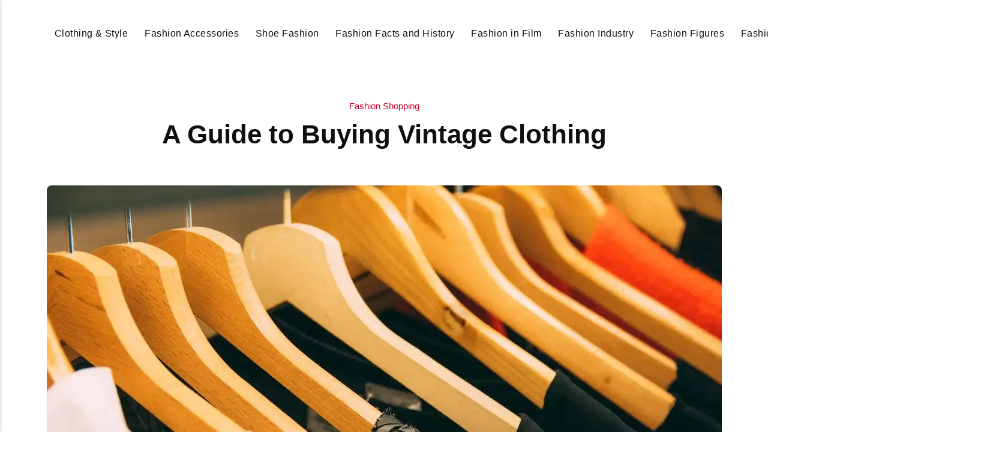

--- FILE ---
content_type: text/html
request_url: https://didyouknowfashion.com/a-guide-to-buying-vintage-clothing/
body_size: 9836
content:
<!DOCTYPE html><html lang="en-gb"><head><meta charset="utf-8"><meta http-equiv="X-UA-Compatible" content="IE=edge"><meta name="viewport" content="width=device-width,initial-scale=1"><title>A Guide to Buying Vintage Clothing - Did You Know Fashion</title><meta name="description" content="Shopping for vintage clothes is a great way to find unique pieces. If you want to stand out with your&hellip;"><meta name="generator" content="Publii Open-Source CMS for Static Site"><script type="text/javascript">(function(w,d,s,l,i){w[l]=w[l]||[];w[l].push({'gtm.start':
						new Date().getTime(),event:'gtm.js'});var f=d.getElementsByTagName(s)[0],
						j=d.createElement(s),dl=l!='dataLayer'?'&l='+l:'';j.async=true;j.src=
						'https://www.googletagmanager.com/gtm.js?id='+i+dl;f.parentNode.insertBefore(j,f);
					})(window,document,'script','dataLayer','GTM-KKSHTKK');</script><link rel="canonical" href="https://didyouknowfashion.com/a-guide-to-buying-vintage-clothing/"><link rel="alternate" type="application/atom+xml" href="https://didyouknowfashion.com/feed.xml" title="Did You Know Fashion - RSS"><link rel="alternate" type="application/json" href="https://didyouknowfashion.com/feed.json" title="Did You Know Fashion - JSON"><meta property="og:title" content="A Guide to Buying Vintage Clothing"><meta property="og:image" content="https://didyouknowfashion.com/media/posts/793/A-Guide-to-Buying-Vintage-Clothing.webp"><meta property="og:image:width" content="1125"><meta property="og:image:height" content="750"><meta property="og:site_name" content="Did You Know Fashion"><meta property="og:description" content="Shopping for vintage clothes is a great way to find unique pieces. If you want to stand out with your&hellip;"><meta property="og:url" content="https://didyouknowfashion.com/a-guide-to-buying-vintage-clothing/"><meta property="og:type" content="article"><link rel="shortcut icon" href="https://didyouknowfashion.com/media/website/didyouknowfashion-fav.png" type="image/x-icon"><link rel="stylesheet" href="https://didyouknowfashion.com/assets/css/style.css?v=992144d6c28558eb39cb8292c8f4b939"><script type="application/ld+json">{"@context":"http://schema.org","@type":"Article","mainEntityOfPage":{"@type":"WebPage","@id":"https://didyouknowfashion.com/a-guide-to-buying-vintage-clothing/"},"headline":"A Guide to Buying Vintage Clothing","datePublished":"2021-12-13T19:26-06:00","dateModified":"2025-12-19T08:43-06:00","image":{"@type":"ImageObject","url":"https://didyouknowfashion.com/media/posts/793/A-Guide-to-Buying-Vintage-Clothing.webp","height":750,"width":1125},"description":"Shopping for vintage clothes is a great way to find unique pieces. If you want to stand out with your&hellip;","author":{"@type":"Person","name":"Chaz","url":"https://didyouknowfashion.com/authors/chaz/"},"publisher":{"@type":"Organization","name":"Chaz","logo":{"@type":"ImageObject","url":"https://didyouknowfashion.com/media/website/did-you-know-Fashion-logo.png","height":113,"width":411}}}</script><noscript><style>img[loading] {
                    opacity: 1;
                }</style></noscript><script async src="https://pagead2.googlesyndication.com/pagead/js/adsbygoogle.js?client=ca-pub-1291576167983828" crossorigin="anonymous"></script></head><body class="post-template"><noscript><iframe src="https://www.googletagmanager.com/ns.html?id=GTM-KKSHTKK" height="0" width="0" style="display:none;visibility:hidden"></iframe></noscript><header class="header" id="js-header"><a href="https://didyouknowfashion.com/" class="logo"><img src="https://didyouknowfashion.com/media/website/did-you-know-Fashion-logo.png" alt="Did You Know Fashion" width="411" height="113"></a><nav class="navbar js-navbar"><button class="navbar__toggle js-toggle" aria-label="Menu"><span class="navbar__toggle-box"><span class="navbar__toggle-inner">Menu</span></span></button><ul class="navbar__menu"><li><a href="https://didyouknowfashion.com/tags/clothing-style/" target="_self">Clothing &amp; Style</a></li><li><a href="https://didyouknowfashion.com/tags/fashion-accessories/" target="_self">Fashion Accessories</a></li><li><a href="https://didyouknowfashion.com/tags/shoes-fashion/" target="_self">Shoe Fashion</a></li><li><a href="https://didyouknowfashion.com/tags/fashion-facts-and-history/" target="_self">Fashion Facts and History</a></li><li><a href="https://didyouknowfashion.com/tags/fashion-in-film/" target="_self">Fashion in Film</a></li><li><a href="https://didyouknowfashion.com/tags/fashion-industry/" target="_self">Fashion Industry</a></li><li><a href="https://didyouknowfashion.com/tags/fashion-figures/" target="_self">Fashion Figures</a></li><li><a href="https://didyouknowfashion.com/tags/fashion-shopping/" target="_self">Fashion Shopping</a></li><li><a href="https://didyouknowfashion.com/tags/health-beauty/" target="_self">Health &amp; Beauty</a></li><li class="has-submenu"><a href="https://didyouknowfashion.com/tags/blog/" target="_self" aria-haspopup="true">Blog</a><ul class="navbar__submenu level-2" aria-hidden="true"><li><a href="https://didyouknowfashion.com/tags/fashion-life/" target="_self">Fashion Life</a></li><li><a href="https://didyouknowfashion.com/tags/games-and-recreation/" target="_self">Games and Recreation</a></li><li><a href="https://didyouknowfashion.com/tags/general/" target="_self">General</a></li><li><a href="https://didyouknowfashion.com/tags/home/" target="_self">Home</a></li><li><a href="https://didyouknowfashion.com/tags/personal-care/" target="_self">Personal Care</a></li><li><a href="https://didyouknowfashion.com/tags/shopping/" target="_self">Shopping</a></li></ul></li></ul></nav><div class="search"><div class="search__overlay js-search-overlay"><form action="https://didyouknowfashion.com/search.html" class="search__form"><input class="search__input" type="search" name="q" placeholder="search..." aria-label="search..." autofocus> <button type="submit" class="search__button"><span>Submit</span></button></form></div><button class="search__btn js-search-btn" aria-label="Search"><svg role="presentation" focusable="false" height="18" width="18"><use xlink:href="https://didyouknowfashion.com/assets/svg/svg-map.svg#search"/></svg></button></div></header><main class="post"><div class="wrapper"><article class="content"><header class="content__header"><a href="https://didyouknowfashion.com/tags/fashion-shopping/" class="content__maintag">Fashion Shopping</a><h1 class="content__title">A Guide to Buying Vintage Clothing</h1></header><figure class="content__featured-image"><img src="https://didyouknowfashion.com/media/posts/793/A-Guide-to-Buying-Vintage-Clothing.webp" srcset="https://didyouknowfashion.com/media/posts/793/responsive/A-Guide-to-Buying-Vintage-Clothing-xs.webp 300w, https://didyouknowfashion.com/media/posts/793/responsive/A-Guide-to-Buying-Vintage-Clothing-sm.webp 480w, https://didyouknowfashion.com/media/posts/793/responsive/A-Guide-to-Buying-Vintage-Clothing-md.webp 768w, https://didyouknowfashion.com/media/posts/793/responsive/A-Guide-to-Buying-Vintage-Clothing-lg.webp 1200w" sizes="(min-width: 56.25em) 100vw, (min-width: 37.5em) 50vw, 100vw" loading="eager" height="750" width="1125" alt=""></figure><div class="content__inner"><div class="content__entry"><p><span style="font-weight: 400;">Shopping for vintage clothes is a great way to find unique pieces. If you want to stand out with your one-of-a-kind outfits, going vintage is a fantastic idea. Wearing vintage clothing has become more and more popular nowadays. More people are gradually buying into a vintage because it’s authentic, and it’s a cheap way into buying stuff that is suddenly trendy. Plus, It’s also eco-friendly since you’ll be reusing clothes and making them useful again.</span></p><p><span style="font-weight: 400;">If you want to try buying vintage clothing but don’t know where to start, this guide can help.</span></p><h2><strong>What is Vintage Clothing?</strong></h2><p><span style="font-weight: 400;">Vintage simply means it’s from the past. When it comes to clothes, these are items that are more than 20 years old. Don’t confuse it with antique, which means the item is over 100 years old. Vintage clothing, almost all the time, is usually secondhand.</span></p><p><span style="font-weight: 400;">Those that mimic past trends, whether they are vintage or vintage-inspired, are called retro clothes. Unworn clothes, usually found in bulk in factories and warehouses, are called “deadstock,” but they’re typically not vintage.</span></p><h2><strong>Where to Buy Vintage Clothing?</strong></h2><p><span style="font-weight: 400;">There are many stores where you can find vintage clothing, such as:</span></p><ul><li style="font-weight: 400;" aria-level="1"><span style="font-weight: 400;">Thrift stores – Thrift stores sell secondhand clothing. You can find vintage clothes there, but you have to dig through many items to find your desired style and size.</span></li><li style="font-weight: 400;" aria-level="1"><span style="font-weight: 400;">Consignment stores – These are places where people resell items, and the store takes a cut from their profit. Consignment stores usually specialize in high-end and designer pieces and accessories, like shoes, handbags, and costume jewelry.</span></li><li style="font-weight: 400;" aria-level="1"><span style="font-weight: 400;">Vintage boutique – Boutiques have a curated selection of vintage clothing. These stores are usually small.</span></li><li style="font-weight: 400;" aria-level="1"><span style="font-weight: 400;">Flea markets – Flea markets sell a wide variety of items, including furniture, home items, and even brand new foods. Sometimes, it can be a good place to find vintage clothing – you just have to seek out the vintage clothes sellers who usually have giant racks of unsorted clothes.</span></li><li style="font-weight: 400;" aria-level="1"><span style="font-weight: 400;">Online – Many online stores specialize in vintage clothes and often direct from multiple sellers. The good thing about shopping for vintage clothes online is that you can look for specific key terms to find what you’re looking for, but the main disadvantage is that you can’t try them on.</span></li></ul><h2><strong>How to Shop for Vintage Clothing</strong></h2><p><span style="font-weight: 400;">Unlike usual clothes shopping, vintage shopping is an adventure. And if you’re used to buying brand new clothes, you probably need tips. Here’s how to shop for vintage clothing:</span></p><h3><b>Be open-minded.</b></h3><p><span style="font-weight: 400;">Unlike stores that sell new clothing in different sizes and colors, stores that sell vintage clothing area stocked with one-of-a-kind pieces. You can’t ask the clerk to find another size or color of a piece of clothing you liked. But that’s the beauty of it – everything’s random! If you’re looking for a very specific item, chances are you won’t find it, but you may get your hands on an unexpected alternative or even a better design.</span></p><p><span style="font-weight: 400;">Try to play around and experiment with prints and colors because you might not be sure – you may stumble on your next favorite outfit or something that looks great on your body, but you may not choose first. If you like fitted clothes and see something you like but is a bit loose, then you can add a jacket or a belt to transform the look. If you don’t like wearing sleeveless, but you see a pretty strap dress, you can put a shirt under it or add a cardigan over the top to make it work. Being open-minded can give you lots of opportunities to find great vintage gems.</span></p><h3><b>Try to look as modern as possible.</b></h3><p><span style="font-weight: 400;">When buying vintage, avoid looking retro. If you overdo it or if you choose something off, you can look like either a time-traveler or someone in a costume. Focus on the modern styles on the high street and dress your decade. You can focus your search on sartorial pieces that were once old-school but are making a comeback – such as knitted tops, flared jeans, knitted vests, baggy overalls, puff sleeves, and cargo pants.</span></p><p><span style="font-weight: 400;">It’s best if you mix it up – you don’t have to dress head-to-toe in vintage. You can pick a decade-defining piece of vintage fashion, then pair it with new things you have bought from modern shops to keep it looking fresh and not out of touch in the time you’re in. Don’t be afraid to experiment with mixing original vintage pieces with high street fashion. For instance, if you liked a bold-patterned 70s <a href="https://didyouknowfashion.com/how-to-choose-a-wrap-dress/" target="_blank" rel="noopener">wrap dress </a></span><span style="font-weight: 400;">, pair it with your trendy platform boots or sneakers to add a modern touch. If you picked an awesome vintage jumper, wear it with leggings, a midi skirt, or mom jeans.</span></p><h3><b>Don’t get swayed by the label.</b></h3><p><span style="font-weight: 400;">You may adore something so much, especially looking at the brand, but if it doesn’t look good on you, it won’t do you any good. Don’t get seduced by the label, since even the great designers and couturiers create bad clothes (or at least, bad for you). Don’t focus too much on the labels, but focus on the shape and its fit on you.</span></p><h3><b>Know your measurements.</b></h3><p><span style="font-weight: 400;">Speaking of fit, you must know your measurements beforehand. Size labels of vintage clothing vary massively, and looking only at sizes can be useless when shopping. There are several factors that contribute to this, but the truth is, sizes have changed over the decades. What was labeled size 12 in </span><a href="https://didyouknowfashion.com/interesting-facts-about-the-iconic-1960s-fashion-scene/" target="_blank" rel="noopener"><span style="font-weight: 400;">the 60s</span></a> <span style="font-weight: 400;"> is more likely to be a size 8 in 2019. Plus, size labels vary from country to country and from American to European to Asian sizes. It can be challenging to know exactly what you’re dealing with.</span></p><p><span style="font-weight: 400;">It’s always helpful to know your measurements in inches and centimeters. Inches are more commonly used in America, but the latter is more precise. Knowing your measurements is especially helpful if you can’t try them on, like when shopping for vintage clothes online.</span></p><h3><b>Try it on.</b></h3><p><span style="font-weight: 400;">Shopping for vintage needs you to be open-minded and willing to try things on. You can’t judge clothes on a hanger, and you really don’t know how amazing (or bad) it looks on you until you put it on. There’s a high chance that you may fall in love with a piece you discounted because it didn’t look desirable at first or you feel underwhelmed with it. You may get pleasantly surprised! On the other hand, you may love a detail, cut, or color of an item, but you may regret buying it once you get home, finding out that it’s unflattering for you.</span></p><p><span style="font-weight: 400;">If you like the color or pattern but aren’t sure of the shape, try it on. If you think it’s too big or too small, try it on. If you’re not sure about the length, try it on!</span></p><p><span style="font-weight: 400;">The same goes for vintage shoes. Whether they are heels, </span><a href="https://didyouknowfashion.com/top-5-vintage-sneakers-that-still-rock-in-2021/" target="_blank" rel="noopener"><span style="font-weight: 400;">sneakers</span></a> <span style="font-weight: 400;"> or mules, don’t just rely on the size. Try it on and walk around the store to check if it’s comfortable enough.</span></p><h3><b>Check for flaws.</b></h3><p><span style="font-weight: 400;">This might be a no-brainer tip when buying secondhand, but some people tend to overlook small details if they fall in love with a piece of vintage fashion. Check if there are stains, marks, rips, missing buttons, or stuck zippers before purchasing. It’s best to thoroughly inspect it before trying it out, then decide if the flaws are forgivable after. If you like a flawed item, ask yourself if you can live with the damage or if it can be repaired. Some flaws are fixable, like a missing button on jeans or too-long pants that need to be hemmed. But some flaws, like fraying silk or old rust stains, may not be fixed. Don’t buy items that need mending or need stain removal if you don’t intend to do it or if you’re unsure that you can fix it.</span></p><h3><b>Feel the fabric.</b></h3><p><span style="font-weight: 400;">You may like a beautiful dress or a stunning cardigan, but if it’s made from man-made fabrics, think twice. There are a lot of fabrics that look fine but can get too hot, making you sweaty. It’s best to look for cotton, linens, silks, and denim that you can wear all day long. It also helps to </span><a href="https://didyouknowfashion.com/know-the-fabric-which-fabric-is-best-for-what-clothing-item/" target="_blank" rel="noopener"><span style="font-weight: 400;">know what kind of fabric is best for a specific clothing item</span></a><span style="font-weight: 400;">. </span></p><p><span style="font-weight: 400;">However, not all vintage items come with labels indicating what it’s made of, so it’s a big help if you know what every fabric feels like. It will take time, but if you pay close attention to its composition and care labels, you will learn how to recognize a fabric by touch.</span></p><p><span style="font-weight: 400;">Touching the fabric can also help you determine if the piece is worth buying. Some pieces may fall apart on you, making it a waste of money. If an item looks and feels like it’s pulling, cracking, fading, or pulling apart, it’s best to leave it.</span></p><h3><b>Learn how to handle the kind of fabric you buy.</b></h3><p><span style="font-weight: 400;">If you’re buying vintage clothing, chances are you’re going to go home with different types of fabrics. It’s essential to learn the basics of washing and drying other materials so that nothing is ruined. Cotton is easy to deal with, as well as polyester and nylon, but the latter two don’t like heat, so don’t use it with irons and tumble driers. Wools and silks are delicate and need to be hand-washed, and certain labels specify dry clean only. And sometimes, you may wash an item correctly but ruin it in the way you hang them. For example, stretched-out jumpers must not be hanged upon their shoulders, as it can stretch it out too much and ruin it.</span></p><h3><b>Don’t forget that it can be altered.</b></h3><p><span style="font-weight: 400;">If there’s a vintage slip dress that you can’t pull down your hips, it’s probably not going to fit. But if it’s too big, there’s a chance that it can be altered. This is why you need to be open-minded – you have to use your imagination! If the pants are too long, a good tailor can make them shorter and keep the original seam. If a dress looks almost perfect but a bit off at the bust, a dressmaker can adjust the seams to fit your size.</span></p><p><span style="font-weight: 400;">However, don’t overestimate your tailor, either. As a rule of thumb, only get clothes that are about one to two sizes too large or small. Beyond that, the tailor may have to move the seams or resew the whole garment, which can get very expensive. There are also some instances when repairs and alterations are just not possible, such as hand-beaded garments.</span></p><h3><b>If in doubt, start with accessories.</b></h3><p><span style="font-weight: 400;">If you don’t know where to start, you can always dip your toe into the world of vintage clothing by buying vintage accessories. Try on some </span><a href="https://didyouknowfashion.com/useful-tips-for-wearing-vintage-jewelry/" target="_blank" rel="noopener"><span style="font-weight: 400;">vintage jewelry</span></a> <span style="font-weight: 400;">, scarves, bags, or belts. Most vintage shops may also have suitcases or baskets filled with gems waiting to be found.</span></p><p></p></div><footer><div class="content__tags-share"><aside class="content__share"></aside></div><nav class="content__nav"><div class="content__nav__prev"><a class="content__nav__link" href="https://didyouknowfashion.com/best-home-remedies-to-remove-c/" rel="prev">Previous Post<h3 class="h6">Best Home Remedies to Remove c</h3></a></div><div class="content__nav__next"><a class="content__nav__link" href="https://didyouknowfashion.com/who-were-the-famous-fashion-designers-of-the-70s/" rel="prev">Next Post<h3 class="h6">Who were the Famous Fashion Designers of the 70s?</h3></a></div></nav></footer></div></article></div><div class="content__related"><div class="wrapper"><h2 class="h5">Related posts</h2><div class="l-grid l-grid--4"><article class="c-card"><a href="https://didyouknowfashion.com/the-return-of-the-vintage-thrift-shopping-as-a-trend/" class="c-card__image"><img src="https://didyouknowfashion.com/media/posts/1307/thrift_shopping_vintage_trend.jpg" srcset="https://didyouknowfashion.com/media/posts/1307/responsive/thrift_shopping_vintage_trend-xs.jpg 300w, https://didyouknowfashion.com/media/posts/1307/responsive/thrift_shopping_vintage_trend-sm.jpg 480w, https://didyouknowfashion.com/media/posts/1307/responsive/thrift_shopping_vintage_trend-md.jpg 768w, https://didyouknowfashion.com/media/posts/1307/responsive/thrift_shopping_vintage_trend-lg.jpg 1200w" sizes="(min-width: 56.25em) 100vw, (min-width: 37.5em) 50vw, 100vw" loading="lazy" height="575" width="1022" alt=""></a><div class="c-card__wrapper"><header class="c-card__header"><div class="c-card__tag"><a href="https://didyouknowfashion.com/tags/fashion-shopping/">Fashion Shopping</a></div><h3 class="c-card__title"><a href="https://didyouknowfashion.com/the-return-of-the-vintage-thrift-shopping-as-a-trend/" class="invert">The Return of the Vintage: Thrift Shopping as a Trend</a></h3></header></div></article><article class="c-card"><a href="https://didyouknowfashion.com/best-tips-when-buying-clothes-online/" class="c-card__image"><img src="https://didyouknowfashion.com/media/posts/414/Buying-Clothes-Online.jpeg" srcset="https://didyouknowfashion.com/media/posts/414/responsive/Buying-Clothes-Online-xs.jpeg 300w, https://didyouknowfashion.com/media/posts/414/responsive/Buying-Clothes-Online-sm.jpeg 480w, https://didyouknowfashion.com/media/posts/414/responsive/Buying-Clothes-Online-md.jpeg 768w, https://didyouknowfashion.com/media/posts/414/responsive/Buying-Clothes-Online-lg.jpeg 1200w" sizes="(min-width: 56.25em) 100vw, (min-width: 37.5em) 50vw, 100vw" loading="lazy" height="750" width="500" alt=""></a><div class="c-card__wrapper"><header class="c-card__header"><div class="c-card__tag"><a href="https://didyouknowfashion.com/tags/fashion-shopping/">Fashion Shopping</a></div><h3 class="c-card__title"><a href="https://didyouknowfashion.com/best-tips-when-buying-clothes-online/" class="invert">Best Tips When Buying Clothes Online</a></h3></header></div></article><article class="c-card"><a href="https://didyouknowfashion.com/prom-fashion-2021-your-ultimate-guide-to-finding-the-perfect-prom-dress/" class="c-card__image"><img src="https://didyouknowfashion.com/media/posts/147/Prom-Dress.jpg" srcset="https://didyouknowfashion.com/media/posts/147/responsive/Prom-Dress-xs.jpg 300w, https://didyouknowfashion.com/media/posts/147/responsive/Prom-Dress-sm.jpg 480w, https://didyouknowfashion.com/media/posts/147/responsive/Prom-Dress-md.jpg 768w, https://didyouknowfashion.com/media/posts/147/responsive/Prom-Dress-lg.jpg 1200w" sizes="(min-width: 56.25em) 100vw, (min-width: 37.5em) 50vw, 100vw" loading="lazy" height="1280" width="853" alt="Prom Fashion 2021: Your Ultimate Guide To Finding The Perfect Prom Dress"></a><div class="c-card__wrapper"><header class="c-card__header"><div class="c-card__tag"><a href="https://didyouknowfashion.com/tags/fashion-life/">Fashion Life</a></div><h3 class="c-card__title"><a href="https://didyouknowfashion.com/prom-fashion-2021-your-ultimate-guide-to-finding-the-perfect-prom-dress/" class="invert">Prom Fashion 2021: Your Ultimate Guide To Finding The Perfect Prom Dress</a></h3></header></div></article><article class="c-card"><a href="https://didyouknowfashion.com/a-beginners-guide-7-basic-rules-of-mens-fashion-to-know/" class="c-card__image"><img src="https://didyouknowfashion.com/media/posts/144/A-Beginners-Guide.jpg" srcset="https://didyouknowfashion.com/media/posts/144/responsive/A-Beginners-Guide-xs.jpg 300w, https://didyouknowfashion.com/media/posts/144/responsive/A-Beginners-Guide-sm.jpg 480w, https://didyouknowfashion.com/media/posts/144/responsive/A-Beginners-Guide-md.jpg 768w, https://didyouknowfashion.com/media/posts/144/responsive/A-Beginners-Guide-lg.jpg 1200w" sizes="(min-width: 56.25em) 100vw, (min-width: 37.5em) 50vw, 100vw" loading="lazy" height="1671" width="2500" alt=""></a><div class="c-card__wrapper"><header class="c-card__header"><div class="c-card__tag"><a href="https://didyouknowfashion.com/tags/fashion-life/">Fashion Life</a></div><h3 class="c-card__title"><a href="https://didyouknowfashion.com/a-beginners-guide-7-basic-rules-of-mens-fashion-to-know/" class="invert">A Beginner&#x27;s Guide: 7 Basic Rules of Men&#x27;s Fashion To Know</a></h3></header></div></article></div></div></div></main><footer class="footer"><div class="footer__copyright">© Copyright 2025, All Rights Reserved</div></footer><script>window.publiiThemeMenuConfig = {    
      mobileMenuMode: 'sidebar',
      animationSpeed: 300,
      submenuWidth: 'auto',
      doubleClickTime: 500,
      mobileMenuExpandableSubmenus: true, 
      relatedContainerForOverlayMenuSelector: '.navbar',
   };</script><script defer="defer" src="https://didyouknowfashion.com/assets/js/scripts.min.js?v=1b09dc64eb6086ddc9720890661ff038"></script><script>var images = document.querySelectorAll('img[loading]');

      for (var i = 0; i < images.length; i++) {
         if (images[i].complete) {
               images[i].classList.add('is-loaded');
         } else {
               images[i].addEventListener('load', function () {
                  this.classList.add('is-loaded');
               }, false);
         }
      }</script><script src="https://didyouknowfashion.com/media/plugins/pagePrefetching/quicklink.umd.js"></script><script>window.addEventListener('load', () => {
					quicklink.listen({
						prerender: false,
						el: document.querySelector('body'),
						delay: 0,
						limit: Infinity,
						throttle: Infinity,
						timeout: 2000
					});
				});</script></body></html>

--- FILE ---
content_type: text/html; charset=utf-8
request_url: https://www.google.com/recaptcha/api2/aframe
body_size: 268
content:
<!DOCTYPE HTML><html><head><meta http-equiv="content-type" content="text/html; charset=UTF-8"></head><body><script nonce="SfSiZYIOPycY2PmC4H33tA">/** Anti-fraud and anti-abuse applications only. See google.com/recaptcha */ try{var clients={'sodar':'https://pagead2.googlesyndication.com/pagead/sodar?'};window.addEventListener("message",function(a){try{if(a.source===window.parent){var b=JSON.parse(a.data);var c=clients[b['id']];if(c){var d=document.createElement('img');d.src=c+b['params']+'&rc='+(localStorage.getItem("rc::a")?sessionStorage.getItem("rc::b"):"");window.document.body.appendChild(d);sessionStorage.setItem("rc::e",parseInt(sessionStorage.getItem("rc::e")||0)+1);localStorage.setItem("rc::h",'1769756870416');}}}catch(b){}});window.parent.postMessage("_grecaptcha_ready", "*");}catch(b){}</script></body></html>